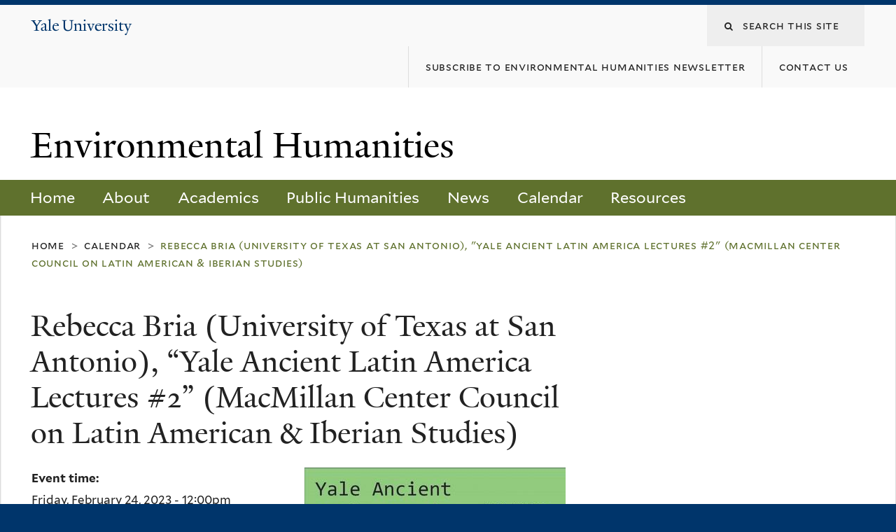

--- FILE ---
content_type: text/html; charset=utf-8
request_url: https://environmentalhumanities.yale.edu/event/rebecca-bria-university-texas-san-antonio-yale-ancient-latin-america-lectures-2-macmillan
body_size: 9129
content:
<!DOCTYPE html>
<!--[if lte IE 8]>     <html lang="en" dir="ltr" class="ie8"> <![endif]-->
<!--[if gt IE 8]><!--> <html lang="en" dir="ltr" prefix="content: http://purl.org/rss/1.0/modules/content/ dc: http://purl.org/dc/terms/ foaf: http://xmlns.com/foaf/0.1/ og: http://ogp.me/ns# rdfs: http://www.w3.org/2000/01/rdf-schema# sioc: http://rdfs.org/sioc/ns# sioct: http://rdfs.org/sioc/types# skos: http://www.w3.org/2004/02/skos/core# xsd: http://www.w3.org/2001/XMLSchema#"> <!--<![endif]-->
<head>
<meta http-equiv="X-UA-Compatible" content="IE=edge">
  <!--

  GGGGGGGGGGGG      GGGGGGGGGGG               fGGGGGG
    ;GGGGG.             GGGi                     GGGG
      CGGGG:           GGG                       GGGG
       lGGGGt         GGL                        GGGG
        .GGGGC       GG:                         GGGG
          GGGGG    .GG.        ;CGGGGGGL         GGGG          .LGGGGGGGL
           GGGGG  iGG        GGG:   ,GGGG        GGGG        tGGf     ;GGGC
            LGGGGfGG        GGGG     CGGG;       GGGG       GGGL       GGGGt
             lGGGGL                  CGGG;       GGGG      CGGGCCCCCCCCCCCCC
              GGGG                   GGGG,       GGGG      GGGG
              GGGG             tCGG; CGGG,       GGGG      GGGG
              GGGG          GGGG     CGGG.       GGGG      GGGGL
              GGGG         GGGGC     CGGG.       GGGG      :GGGGC          :
             ,GGGGG.       GGGGG:  .LGGGGG,.tG   GGGG        GGGGGGt,..,fGC
        ,GGGGGGGGGGGGGGf    iGGGGGG   CGGGGC  GGGGGGGGGG       LGGGGGGGC

  -->
  <meta http-equiv="Content-Type" content="text/html; charset=utf-8" />
<meta name="Generator" content="Drupal 7 (http://drupal.org)" />
<link rel="canonical" href="/event/rebecca-bria-university-texas-san-antonio-yale-ancient-latin-america-lectures-2-macmillan" />
<link rel="shortlink" href="/node/2764" />
<link rel="shortcut icon" href="https://environmentalhumanities.yale.edu/sites/all/themes/yalenew_base/images/favicon.ico" type="image/vnd.microsoft.icon" />
<meta name="viewport" content="width=device-width, initial-scale=1, maximum-scale=10, minimum-scale=1, user-scalable=yes" />
  <title>Rebecca Bria (University of Texas at San Antonio), “Yale Ancient Latin America Lectures #2” (MacMillan Center Council on Latin American &amp; Iberian Studies)
 | Environmental Humanities</title>
  <!--[if IEMobile]><meta http-equiv="cleartype" content="on" /><![endif]-->

    <link rel="shortcut icon" sizes="16x16 24x24 32x32 48x48 64x64" href="https://environmentalhumanities.yale.edu/sites/all/themes/yalenew_base/images/favicon.ico" type="image/vnd.microsoft.icon">
    <link rel="icon" sizes="228x228" href="/sites/all/themes/yalenew_base/images/touch-icon-228.png">
  <link rel="apple-touch-icon-precomposed" sizes="228x228" href="/sites/all/themes/yalenew_base/images/touch-icon-228.png">

  <link type="text/css" rel="stylesheet" href="https://environmentalhumanities.yale.edu/sites/default/files/css/css_xE-rWrJf-fncB6ztZfd2huxqgxu4WO-qwma6Xer30m4.css" media="all" />
<link type="text/css" rel="stylesheet" href="https://environmentalhumanities.yale.edu/sites/default/files/css/css_PkKtdr6n5OZP228cducWKjoPWnMTrXtpD-Hg38fTHus.css" media="all" />
<link type="text/css" rel="stylesheet" href="https://environmentalhumanities.yale.edu/sites/default/files/css/css_LrRVb5jGi03HD8bY5VzYWIqUzEvFey4XffP-M-fY3uk.css" media="all" />
<link type="text/css" rel="stylesheet" href="//maxcdn.bootstrapcdn.com/font-awesome/4.7.0/css/font-awesome.min.css" media="all" />
<link type="text/css" rel="stylesheet" href="https://environmentalhumanities.yale.edu/sites/default/files/css/css_zaOco2G8k_Y9ZPkHcPipwrYE0eu9i_I-umrYSytTB3U.css" media="all" />
<link type="text/css" rel="stylesheet" href="https://environmentalhumanities.yale.edu/sites/default/files/css/css_4p66Ha43jfR6LpgBV-7xw6q2NxPB3zxKg9igJIUIBwY.css" media="all" />
<link type="text/css" rel="stylesheet" href="https://environmentalhumanities.yale.edu/sites/default/files/css_injector/css_injector_6.css?rx8g7w" media="all" />
<link type="text/css" rel="stylesheet" href="https://environmentalhumanities.yale.edu/sites/default/files/css/css_q9bQ-Mnu8p_yXt06p2WN8vHcXbboL_3TDX8mnZt94A8.css" media="all" />
<link type="text/css" rel="stylesheet" href="https://environmentalhumanities.yale.edu/sites/default/files/css_injector/css_injector_21.css?rx8g7w" media="all" />

<!--[if (lt IE 9)&(!IEMobile)]>
<link type="text/css" rel="stylesheet" href="https://environmentalhumanities.yale.edu/sites/default/files/css/css_nBvgsRGFO8eRuGybs3zqi1R0F_76QazEf5KpSL9kQhA.css" media="all" />
<![endif]-->

<!--[if gte IE 9]><!-->
<link type="text/css" rel="stylesheet" href="https://environmentalhumanities.yale.edu/sites/default/files/css/css_059BxwQdO3W6gC_prw0ohrQj1fWv8MiFJkqt4YP0qJk.css" media="all" />
<!--<![endif]-->
  <script type="text/javascript" src="https://environmentalhumanities.yale.edu/sites/all/libraries/respondjs/respond.min.js?rx8g7w"></script>
<script type="text/javascript">
<!--//--><![CDATA[//><!--
document.cookie = 'adaptive_image=' + Math.max(screen.width, screen.height) + '; path=/';
//--><!]]>
</script>
<script type="text/javascript" src="//ajax.googleapis.com/ajax/libs/jquery/1.8.3/jquery.min.js"></script>
<script type="text/javascript">
<!--//--><![CDATA[//><!--
window.jQuery || document.write("<script src='/sites/all/modules/contrib/jquery_update/replace/jquery/1.8/jquery.min.js'>\x3C/script>")
//--><!]]>
</script>
<script type="text/javascript" src="https://environmentalhumanities.yale.edu/sites/default/files/js/js_Hfha9RCTNm8mqMDLXriIsKGMaghzs4ZaqJPLj2esi7s.js"></script>
<script type="text/javascript" src="https://environmentalhumanities.yale.edu/sites/default/files/js/js_WwwX68M9x5gJGdauMeCoSQxOzb1Ebju-30k5FFWQeH0.js"></script>
<script type="text/javascript" src="https://environmentalhumanities.yale.edu/sites/default/files/js/js_oAfqXa2DIpUo7OsSlNsm_nI5oFs7NL4fMl1iZhnW5K8.js"></script>
<script type="text/javascript" src="https://environmentalhumanities.yale.edu/sites/default/files/js/js_P3x3MF1Y9L7Y5n_hK73ps3H4hvQvxYpv1mtnjn29Vfs.js"></script>
<script type="text/javascript">
<!--//--><![CDATA[//><!--
var switchTo5x = true;var useFastShare = true;
//--><!]]>
</script>
<script type="text/javascript" src="https://ws.sharethis.com/button/buttons.js"></script>
<script type="text/javascript">
<!--//--><![CDATA[//><!--
if (typeof stLight !== 'undefined') { stLight.options({"publisher":"dr-7575626a-452e-f759-2a1e-a398e9189b5f","version":"5x","lang":"en"}); }
//--><!]]>
</script>
<script type="text/javascript" src="https://environmentalhumanities.yale.edu/sites/default/files/js/js_Xtzo2WAg3QJpllW9ZEMAQynD5RCL-3mm1w-CIIo0K9w.js"></script>
<script type="text/javascript" src="https://environmentalhumanities.yale.edu/sites/default/files/js/js_UNPtX_ZGxcpSkJyp8ls50mHCG5a_tcqRFqN4KjkfLso.js"></script>
<script type="text/javascript">
<!--//--><![CDATA[//><!--
jQuery.extend(Drupal.settings, {"basePath":"\/","pathPrefix":"","setHasJsCookie":0,"ajaxPageState":{"theme":"yalenew_boxed","theme_token":"gj1UNeSMZavry9va1NAGvF2TgEAD_ZArvrYYaozh1hY","js":{"0":1,"sites\/all\/themes\/yalenew_base\/js\/jcaption.min.js":1,"sites\/all\/libraries\/respondjs\/respond.min.js":1,"1":1,"\/\/ajax.googleapis.com\/ajax\/libs\/jquery\/1.8.3\/jquery.min.js":1,"2":1,"misc\/jquery-extend-3.4.0.js":1,"misc\/jquery-html-prefilter-3.5.0-backport.js":1,"misc\/jquery.once.js":1,"misc\/drupal.js":1,"sites\/all\/modules\/contrib\/jquery_update\/replace\/ui\/external\/jquery.cookie.js":1,"misc\/form-single-submit.js":1,"sites\/all\/modules\/contrib\/collapsiblock\/collapsiblock.js":1,"sites\/all\/libraries\/superfish\/sfsmallscreen.js":1,"sites\/all\/libraries\/colorbox\/jquery.colorbox-min.js":1,"sites\/all\/modules\/contrib\/colorbox\/js\/colorbox.js":1,"sites\/all\/modules\/contrib\/jscrollpane\/js\/jquery.jscrollpane.min.js":1,"sites\/all\/modules\/contrib\/jscrollpane\/js\/jquery.mousewheel.js":1,"sites\/all\/modules\/contrib\/jscrollpane\/js\/script.js":1,"sites\/all\/modules\/contrib\/custom_search\/js\/custom_search.js":1,"3":1,"https:\/\/ws.sharethis.com\/button\/buttons.js":1,"4":1,"sites\/all\/modules\/contrib\/field_group\/field_group.js":1,"sites\/all\/libraries\/superfish\/jquery.hoverIntent.minified.js":1,"sites\/all\/libraries\/superfish\/superfish.js":1,"sites\/all\/modules\/contrib\/superfish\/superfish.js":1,"sites\/all\/themes\/omega\/omega\/js\/jquery.formalize.js":1,"sites\/all\/themes\/omega\/omega\/js\/omega-mediaqueries.js":1,"sites\/all\/themes\/yalenew_base\/js\/modernizr.min.js":1,"sites\/all\/themes\/yalenew_base\/js\/jquery.fitted.js":1,"sites\/all\/themes\/yalenew_base\/js\/appendAround.min.js":1,"sites\/all\/themes\/yalenew_base\/js\/scripts.js":1},"css":{"modules\/system\/system.base.css":1,"modules\/system\/system.menus.css":1,"modules\/system\/system.messages.css":1,"modules\/system\/system.theme.css":1,"sites\/all\/modules\/contrib\/adaptive_image\/css\/adaptive-image.css":1,"sites\/all\/modules\/contrib\/calendar\/css\/calendar_multiday.css":1,"sites\/all\/modules\/contrib\/collapsiblock\/collapsiblock.css":1,"modules\/comment\/comment.css":1,"modules\/field\/theme\/field.css":1,"modules\/node\/node.css":1,"modules\/search\/search.css":1,"modules\/user\/user.css":1,"sites\/all\/modules\/contrib\/views\/css\/views.css":1,"sites\/all\/modules\/contrib\/ckeditor\/css\/ckeditor.css":1,"sites\/all\/libraries\/colorbox\/example4\/colorbox.css":1,"sites\/all\/modules\/contrib\/ctools\/css\/ctools.css":1,"sites\/all\/modules\/contrib\/jscrollpane\/css\/jquery.jscrollpane.css":1,"sites\/all\/modules\/contrib\/typogrify\/typogrify.css":1,"sites\/all\/modules\/contrib\/custom_search\/custom_search.css":1,"sites\/all\/modules\/features\/yale_calendar\/css\/yale-calendar.css":1,"sites\/all\/modules\/contrib\/date\/date_api\/date.css":1,"\/\/maxcdn.bootstrapcdn.com\/font-awesome\/4.7.0\/css\/font-awesome.min.css":1,"sites\/all\/libraries\/superfish\/css\/superfish.css":1,"sites\/all\/libraries\/superfish\/css\/superfish-smallscreen.css":1,"sites\/all\/themes\/omega\/omega\/css\/formalize.css":1,"sites\/all\/themes\/yalenew_base\/css\/globalnew.css":1,"public:\/\/css_injector\/css_injector_6.css":1,"public:\/\/css_injector\/css_injector_11.css":1,"public:\/\/css_injector\/css_injector_16.css":1,"public:\/\/css_injector\/css_injector_21.css":1,"ie::wide::sites\/all\/themes\/yalenew_base\/css\/grid\/yalenew_default\/wide\/yalenew-default-wide-12.css":1,"sites\/all\/themes\/yalenew_base\/css\/grid\/yalenew_default\/fluid\/yalenew-default-fluid-12.css":1,"sites\/all\/themes\/yalenew_base\/css\/grid\/yalenew_default\/narrow\/yalenew-default-narrow-12.css":1,"sites\/all\/themes\/yalenew_base\/css\/grid\/yalenew_default\/wide\/yalenew-default-wide-12.css":1}},"collapsiblock":{"blocks":{"block-block-51":"3","block-block-11":"1","block-block-46":"1","block-block-41":"1","block-views-news-block-2":"1","block-block-31":"1"},"default_state":1,"slide_type":1,"slide_speed":200,"block_title":":header:first","block":".block","block_content":"div.content"},"colorbox":{"opacity":"0.85","current":"{current} of {total}","previous":"\u00ab Prev","next":"Next \u00bb","close":"Close","maxWidth":"98%","maxHeight":"98%","fixed":true,"mobiledetect":true,"mobiledevicewidth":"480px","specificPagesDefaultValue":"admin*\nimagebrowser*\nimg_assist*\nimce*\nnode\/add\/*\nnode\/*\/edit\nprint\/*\nprintpdf\/*\nsystem\/ajax\nsystem\/ajax\/*"},"jScrollPane":{"class":".scroll-pane"},"custom_search":{"form_target":"_self","solr":0},"urlIsAjaxTrusted":{"\/event\/rebecca-bria-university-texas-san-antonio-yale-ancient-latin-america-lectures-2-macmillan":true},"superfish":{"1":{"id":"1","sf":{"delay":"300","animation":{"opacity":"show"},"speed":"fast","autoArrows":false,"dropShadows":false},"plugins":{"smallscreen":{"mode":"window_width","breakpointUnit":"px","accordionButton":"2","title":"Main menu"}}}},"field_group":{"div":"full"},"omega":{"layouts":{"primary":"wide","order":["fluid","narrow","wide"],"queries":{"fluid":"all and (max-width: 739px)","narrow":"all and (min-width: 740px) and (max-width: 1024px)","wide":"all and (min-width: 1025px)"}}}});
//--><!]]>
</script>

</head>
<body class="html not-front not-logged-in page-node page-node- page-node-2764 node-type-event yalenew-boxed context-event no-sidebars nav-green block-green nav-sans block-font-sans block-outline">
  <aside role='complementary' id="skip-link" aria-label="Skip to main content">
    <a href="#main-content" class="element-invisible element-focusable">Skip to main content</a>
  </aside>
  <div class="region region-page-top" id="region-page-top">
  <div class="region-inner region-page-top-inner">
      </div>
</div>
  <div class="page clearfix" id="page">
      <header id="section-header" class="section section-header" role="banner">
  <div id="zone-topper-wrapper" class="zone-wrapper zone-topper-wrapper clearfix">  <div id="zone-topper" class="zone zone-topper clearfix container-12">
    <div  class="grid-3 region region-topper-first" id="region-topper-first">
  <div class="region-inner region-topper-first-inner">
      <div class="topper-logo"><a href="http://www.yale.edu" class="y-icons y-yale y-univ"><span class="element-invisible">Yale University</span></a>
      </div>

	 <div id="moved-main-nav-wrapper">
                <button aria-expanded="false" id="nav-ready" class="nav-ready"><span class="element-invisible">Open Main Navigation</span></button>
                <div id="moved-main-nav" class="moved-main-nav" data-set="append-main-nav"></div>
                <button aria-expanded="true" id="nav-close" class="nav-close nav-hidden"><span class="element-invisible">Close Main Navigation</span></button>
        </div>

  </div>
</div>
<div class="grid-9 region region-topper-second" id="region-topper-second">
  <div class="region-inner region-topper-second-inner">
    <div class="block block-search block-form block-search-form odd block-without-title" id="block-search-form">
  <div class="block-inner clearfix">
            
    <div class="content clearfix">
      <form class="search-form" role="search" aria-label="Site Search" action="/event/rebecca-bria-university-texas-san-antonio-yale-ancient-latin-america-lectures-2-macmillan" method="post" id="search-block-form" accept-charset="UTF-8"><div><div class="container-inline">
  <div class="form-item form-type-textfield form-item-search-block-form">
  <label for="edit-search-block-form--2"><i class="fa fa-search"></i> </label>
 <input title="Enter the terms you wish to search for." class="custom-search-box form-text" placeholder="Search this site" type="text" id="edit-search-block-form--2" name="search_block_form" value="" size="15" maxlength="128" />
</div>
<div class="form-actions form-wrapper" id="edit-actions"><input style="display:none;" type="submit" id="edit-submit" name="op" value="" class="form-submit" /></div><input type="hidden" name="form_build_id" value="form-0JXcm-Mtas7zQqM7JTFCxnatwNx4HR7KyQdsItRLZSo" />
<input type="hidden" name="form_id" value="search_block_form" />
</div>
</div></form>    </div>
  </div>
</div>
<div class="block block-menu block-menu-secondary-menu block-menu-menu-secondary-menu even block-without-title" id="block-menu-menu-secondary-menu">
  <div class="block-inner clearfix">
            
    <div class="content clearfix">
      <ul class="menu"><li class="first leaf menu-subscribe-to-environmental-humanities-newsletter"><a href="https://subscribe.yale.edu/browse?search=environmental+humanities"><span>Subscribe to Environmental Humanities newsletter</span></a></li>
<li class="last leaf menu-contact-us"><a href="mailto:environmentalhumanities@yale.edu"><span>Contact Us</span></a></li>
</ul>    </div>
  </div>
</div>
  </div>
</div>
  </div>
</div><div id="zone-branding-wrapper" class="zone-wrapper zone-branding-wrapper clearfix">  <div id="zone-branding" class="zone zone-branding clearfix container-12">
    <div class="grid-10 region region-branding" id="region-branding">
  <div class="region-inner region-branding-inner">
        <div class="branding-data clearfix">
                                                  <h2 class="site-name"><a href="/" title="Home">Environmental Humanities
</a></h2>
                                  </div>
          </div>
</div>
  </div>
</div>

<div id="zone-menu-wrapper" class="zone-wrapper zone-menu-wrapper clearfix">  <div id="zone-menu" class="zone zone-menu clearfix yale-boxed-menu container-12">

<div id="original-main-nav-wrapper">
  <div id="original-main-nav" data-set="append-main-nav">
    <div id="main-nav">

    <div class="grid-12 region region-menu" id="region-menu">
  <div class="region-inner region-menu-inner">
    <nav id="main-menu-navigation" role="navigation" aria-label="Main Menu" class="navigation">
                  <div class="block block-superfish block-1 block-superfish-1 odd block-without-title" id="block-superfish-1">
  <div class="block-inner clearfix">
            
    <div class="content clearfix">
      <ul  id="superfish-1" class="menu sf-menu sf-main-menu sf-horizontal sf-style-none sf-total-items-7 sf-parent-items-5 sf-single-items-2"><li id="menu-427-1" class="first odd sf-item-1 sf-depth-1 sf-no-children"><a href="/" class="sf-depth-1">Home</a></li><li id="menu-3726-1" class="middle even sf-item-2 sf-depth-1 sf-total-children-6 sf-parent-children-0 sf-single-children-6 menuparent"><a href="/about" class="sf-depth-1 menuparent">About</a><ul><li id="menu-1691-1" class="first odd sf-item-1 sf-depth-2 sf-no-children"><a href="/about/programs" class="sf-depth-2">Programs</a></li><li id="menu-3728-1" class="middle even sf-item-2 sf-depth-2 sf-no-children"><a href="/people/steering-committee" class="sf-depth-2">Steering Committee</a></li><li id="menu-3729-1" class="middle odd sf-item-3 sf-depth-2 sf-no-children"><a href="/people/faculty" class="sf-depth-2">Faculty</a></li><li id="menu-3730-1" class="middle even sf-item-4 sf-depth-2 sf-no-children"><a href="/people/graduate-students" class="sf-depth-2">Graduate Students</a></li><li id="menu-3731-1" class="middle odd sf-item-5 sf-depth-2 sf-no-children"><a href="/people/affiliates" class="sf-depth-2">Affiliates</a></li><li id="menu-4061-1" class="last even sf-item-6 sf-depth-2 sf-no-children"><a href="/about/environmental-humanities-5-year-report-2023" class="sf-depth-2">Environmental Humanities 5 Year Report (2023)</a></li></ul></li><li id="menu-3740-1" class="middle odd sf-item-3 sf-depth-1 sf-total-children-3 sf-parent-children-1 sf-single-children-2 menuparent"><a href="/academics-0" class="sf-depth-1 menuparent">Academics</a><ul><li id="menu-3741-1" class="first odd sf-item-1 sf-depth-2 sf-total-children-3 sf-parent-children-0 sf-single-children-3 menuparent"><a href="/courses" class="sf-depth-2 menuparent">Courses</a><ul><li id="menu-4065-1" class="first odd sf-item-1 sf-depth-3 sf-no-children"><a href="/academics/courses/undergraduate-courses-spring-2026" class="sf-depth-3">Undergraduate Courses Spring 2026</a></li><li id="menu-4066-1" class="middle even sf-item-2 sf-depth-3 sf-no-children"><a href="/academics/courses/graduate-courses-spring-2026" class="sf-depth-3">Graduate Courses Spring 2026</a></li><li id="menu-3756-1" class="last odd sf-item-3 sf-depth-3 sf-no-children"><a href="/academics/courses/archived-courses" class="sf-depth-3">Archived Courses</a></li></ul></li><li id="menu-3743-1" class="middle even sf-item-2 sf-depth-2 sf-no-children"><a href="/academics/graduate-certificate-environmental-humanities" class="sf-depth-2">Graduate Certificate</a></li><li id="menu-3780-1" class="last odd sf-item-3 sf-depth-2 sf-no-children"><a href="/academics/whitney-fellowship-environmental-humanities" class="sf-depth-2">Whitney Fellowship in the Environmental Humanities</a></li></ul></li><li id="menu-3758-1" class="middle even sf-item-4 sf-depth-1 sf-total-children-1 sf-parent-children-1 sf-single-children-0 menuparent"><a href="/public-humanities" class="sf-depth-1 menuparent">Public Humanities</a><ul><li id="menu-3759-1" class="firstandlast odd sf-item-1 sf-depth-2 sf-total-children-6 sf-parent-children-0 sf-single-children-6 menuparent"><a href="/public-humanities/environmental-humanities-grant-program" class="sf-depth-2 menuparent">Public Humanities Grant Program</a><ul><li id="menu-3760-1" class="first odd sf-item-1 sf-depth-3 sf-no-children"><a href="/public-humanities/public-humanities-grant-program/application-instructions" class="sf-depth-3">Application Instructions</a></li><li id="menu-3761-1" class="middle even sf-item-2 sf-depth-3 sf-no-children"><a href="/public-humanities/public-humanities-grant-program/application-form" class="sf-depth-3">Application Form</a></li><li id="menu-4068-1" class="middle odd sf-item-3 sf-depth-3 sf-no-children"><a href="/public-humanities/public-humanities-grant-program/2025-environmental-humanities-grant-recipients" class="sf-depth-3">2025 Public Humanities Grant Recipients</a></li><li id="menu-3937-1" class="middle even sf-item-4 sf-depth-3 sf-no-children"><a href="/public-humanities/public-humanities-grant-program/previous-environmental-humanities-grant-recipients" class="sf-depth-3">Previous Public Humanities Grant Recipients</a></li><li id="menu-4067-1" class="middle odd sf-item-5 sf-depth-3 sf-no-children"><a href="/grant-news" class="sf-depth-3">Grant News</a></li><li id="menu-3770-1" class="last even sf-item-6 sf-depth-3 sf-no-children"><a href="/public-humanities/public-humanities-grant-program/resources-grantees" class="sf-depth-3">Resources for Grantees</a></li></ul></li></ul></li><li id="menu-830-1" class="middle odd sf-item-5 sf-depth-1 sf-total-children-3 sf-parent-children-0 sf-single-children-3 menuparent"><a href="/news" class="sf-depth-1 menuparent">News</a><ul><li id="menu-3779-1" class="first odd sf-item-1 sf-depth-2 sf-no-children"><a href="/news" class="sf-depth-2">All News</a></li><li id="menu-3777-1" class="middle even sf-item-2 sf-depth-2 sf-no-children"><a href="/grant-news" class="sf-depth-2">Grant News</a></li><li id="menu-1831-1" class="last odd sf-item-3 sf-depth-2 sf-no-children"><a href="/publications" class="sf-depth-2">Publications</a></li></ul></li><li id="menu-881-1" class="middle even sf-item-6 sf-depth-1 sf-no-children"><a href="/calendar" class="sf-depth-1">Calendar</a></li><li id="menu-3739-1" class="last odd sf-item-7 sf-depth-1 sf-total-children-2 sf-parent-children-0 sf-single-children-2 menuparent"><a href="https://environmentalhumanities.yale.edu/gallery/yales-environmental-humanities-collections" class="sf-depth-1 menuparent">Resources</a><ul><li id="menu-1696-1" class="first odd sf-item-1 sf-depth-2 sf-no-children"><a href="/gallery/yales-environmental-humanities-collections" class="sf-depth-2">Yale Collections</a></li><li id="menu-1826-1" class="last even sf-item-2 sf-depth-2 sf-no-children"><a href="/external" class="sf-depth-2">External Resources</a></li></ul></li></ul>    </div>
  </div>
</div>
    </nav>
  </div>
</div>

    </div>
  </div>
</div>

  </div>
</div>
</header>
  
      <main  id="section-content" class="section section-content" role="main">
  <div id="section-content-inner">
    <div id="zone-content-wrapper" class="zone-wrapper zone-content-wrapper clearfix">  <div id="zone-content" class="zone zone-content clearfix container-12">
          <div id="breadcrumb" class="grid-12"><nav class="breadcrumb" role="navigation" aria-label="You are here"><a href="/">Home</a><span class="tic"> > </span><a href="/calendar">Calendar</a><span class="tic"> > </span>Rebecca Bria (University of Texas at San Antonio), "Yale Ancient Latin America Lectures #2" (MacMillan Center Council on Latin American & Iberian Studies)</nav></div>
    
    <div id="moved-sidenav-wrapper" class="moved-sidenav-wrapper grid-12">
       <div id="moved-sidenav" class="moved-sidenav" data-set="append-sidenav"></div>
    </div>

        <div class="grid-12 region region-content" id="region-content">
  <div class="region-inner region-content-inner">
    <a id="main-content" tabindex="-1"></a>
                <h1 class="title" id="page-title">Rebecca Bria (University of Texas at San Antonio), “Yale Ancient Latin America Lectures #2” (MacMillan Center Council on Latin American &amp; Iberian Studies)
</h1>
                        <div class="block block-system block-main block-system-main odd block-without-title" id="block-system-main">
  <div class="block-inner clearfix">
            
    <div class="content clearfix">
      <article about="/event/rebecca-bria-university-texas-san-antonio-yale-ancient-latin-america-lectures-2-macmillan" typeof="sioc:Item foaf:Document" class="node node-event node-published node-not-promoted node-not-sticky author-1158 odd clearfix" id="node-event-2764">
  <!--    -->
    <span property="dc:title" content="Rebecca Bria (University of Texas at San Antonio), &quot;Yale Ancient Latin America Lectures #2&quot; (MacMillan Center Council on Latin American &amp; Iberian Studies)" class="rdf-meta element-hidden"></span><span property="sioc:num_replies" content="0" datatype="xsd:integer" class="rdf-meta element-hidden"></span>  
  <div class="content clearfix">
    <div class="field field-name-field-event-image field-type-image field-label-hidden"><div class="field-items"><div class="field-item even"><a href="https://environmentalhumanities.yale.edu/sites/default/files/event-images/alal_spring_23_schedule_0.jpg" title="" class="colorbox" data-colorbox-gallery="gallery-node-2764-BtLIzHQMC0o" data-cbox-img-attrs="{&quot;title&quot;: &quot;&quot;, &quot;alt&quot;: &quot;&quot;}"><img typeof="foaf:Image" src="https://environmentalhumanities.yale.edu/sites/default/files/styles/threshold-480/public/event-images/alal_spring_23_schedule_0.jpg?itok=tdfFm2xo" width="373" height="480" alt="" title="" /></a></div></div></div><div class="field field-name-field-event-time field-type-datetime field-label-above"><div class="field-label">Event time:&nbsp;</div><div class="field-items"><div class="field-item even"><span class="date-display-single" property="dc:date" datatype="xsd:dateTime" content="2023-02-24T12:00:00-05:00">Friday, February 24, 2023 - 12:00pm</span></div></div></div><div class="field field-name-field-location field-type-location field-label-above"><div class="field-label">Location:&nbsp;</div><div class="field-items"><div class="field-item even"><div class="location vcard">
  <div class="adr">
          <span class="fn">51 Hillhouse Avenue</span>
              <span class="map-icon">
          <a href="http://maps.google.com?q=%2C+%2C+%2C+%2C+us">See map</a>        </span>
      </span>
                                                                </div>
  </div>
</div></div></div><div class="field field-name-body field-type-text-with-summary field-label-above"><div class="field-label">Event description:&nbsp;</div><div class="field-items"><div class="field-item even" property="content:encoded"><p>Please join for a light lunch and lecture given by Dr. Rebecca Bria, Assistant Professor of Anthropology, University of Texas at San Antonio, at 12pm in 51 Hillhouse. Dr. Bria will present a lecture on human-environmental relationships and community archaeology in the Central Andes. </p>
</div></div></div><div class="field field-name-field-admission field-type-list-text field-label-inline clearfix"><div class="field-label">Admission:&nbsp;</div><div class="field-items"><div class="field-item even">Free</div></div></div><div class="field field-name-field-open-to field-type-list-text field-label-inline clearfix"><div class="field-label">Open to:&nbsp;</div><div class="field-items"><div class="field-item even"><div class="textformatter-list">General Public</div></div></div></div><div class="field field-name-field-link field-type-link-field field-label-hidden"><div class="field-items"><div class="field-item even"><a href="https://clais.macmillan.yale.edu/event/ancient-latin-america-lectures">Original event page</a></div></div></div>  </div>

  <div class="clearfix">
          <nav class="links node-links clearfix"></nav>
    
      </div>
</article>
    </div>
  </div>
</div>
<div class="block block-sharethis block-sharethis-block block-sharethis-sharethis-block even block-without-title" id="block-sharethis-sharethis-block">
  <div class="block-inner clearfix">
            
    <div class="content clearfix">
      <div class="sharethis-wrapper"><span st_url="https://environmentalhumanities.yale.edu/event/rebecca-bria-university-texas-san-antonio-yale-ancient-latin-america-lectures-2-macmillan" st_title="Rebecca%20Bria%20%28University%20of%20Texas%20at%20San%20Antonio%29%2C%20%22Yale%20Ancient%20Latin%20America%20Lectures%20%232%22%20%28MacMillan%20Center%20Council%20on%20Latin%20American%20%26%20Iberian%20Studies%29" class="st_facebook_button" displayText="facebook"></span>
<span st_url="https://environmentalhumanities.yale.edu/event/rebecca-bria-university-texas-san-antonio-yale-ancient-latin-america-lectures-2-macmillan" st_title="Rebecca%20Bria%20%28University%20of%20Texas%20at%20San%20Antonio%29%2C%20%22Yale%20Ancient%20Latin%20America%20Lectures%20%232%22%20%28MacMillan%20Center%20Council%20on%20Latin%20American%20%26%20Iberian%20Studies%29" class="st_twitter_button" displayText="twitter" st_via="" st_username=""></span>
<span st_url="https://environmentalhumanities.yale.edu/event/rebecca-bria-university-texas-san-antonio-yale-ancient-latin-america-lectures-2-macmillan" st_title="Rebecca%20Bria%20%28University%20of%20Texas%20at%20San%20Antonio%29%2C%20%22Yale%20Ancient%20Latin%20America%20Lectures%20%232%22%20%28MacMillan%20Center%20Council%20on%20Latin%20American%20%26%20Iberian%20Studies%29" class="st_tumblr_button" displayText="tumblr" st_via="" st_username=""></span>
<span st_url="https://environmentalhumanities.yale.edu/event/rebecca-bria-university-texas-san-antonio-yale-ancient-latin-america-lectures-2-macmillan" st_title="Rebecca%20Bria%20%28University%20of%20Texas%20at%20San%20Antonio%29%2C%20%22Yale%20Ancient%20Latin%20America%20Lectures%20%232%22%20%28MacMillan%20Center%20Council%20on%20Latin%20American%20%26%20Iberian%20Studies%29" class="st_pinterest_button" displayText="pinterest" st_via="" st_username=""></span>
<span st_url="https://environmentalhumanities.yale.edu/event/rebecca-bria-university-texas-san-antonio-yale-ancient-latin-america-lectures-2-macmillan" st_title="Rebecca%20Bria%20%28University%20of%20Texas%20at%20San%20Antonio%29%2C%20%22Yale%20Ancient%20Latin%20America%20Lectures%20%232%22%20%28MacMillan%20Center%20Council%20on%20Latin%20American%20%26%20Iberian%20Studies%29" class="st_reddit_button" displayText="reddit" st_via="" st_username=""></span>
<span st_url="https://environmentalhumanities.yale.edu/event/rebecca-bria-university-texas-san-antonio-yale-ancient-latin-america-lectures-2-macmillan" st_title="Rebecca%20Bria%20%28University%20of%20Texas%20at%20San%20Antonio%29%2C%20%22Yale%20Ancient%20Latin%20America%20Lectures%20%232%22%20%28MacMillan%20Center%20Council%20on%20Latin%20American%20%26%20Iberian%20Studies%29" class="st_email_button" displayText="email" st_via="" st_username=""></span>
<span st_url="https://environmentalhumanities.yale.edu/event/rebecca-bria-university-texas-san-antonio-yale-ancient-latin-america-lectures-2-macmillan" st_title="Rebecca%20Bria%20%28University%20of%20Texas%20at%20San%20Antonio%29%2C%20%22Yale%20Ancient%20Latin%20America%20Lectures%20%232%22%20%28MacMillan%20Center%20Council%20on%20Latin%20American%20%26%20Iberian%20Studies%29" class="st_plusone_button" displayText="plusone" st_via="" st_username=""></span>
<span st_url="https://environmentalhumanities.yale.edu/event/rebecca-bria-university-texas-san-antonio-yale-ancient-latin-america-lectures-2-macmillan" st_title="Rebecca%20Bria%20%28University%20of%20Texas%20at%20San%20Antonio%29%2C%20%22Yale%20Ancient%20Latin%20America%20Lectures%20%232%22%20%28MacMillan%20Center%20Council%20on%20Latin%20American%20%26%20Iberian%20Studies%29" class="st_fblike_button" displayText="fblike" st_via="" st_username=""></span>
</div>    </div>
  </div>
</div>
      </div>
</div>
  </div>
</div>  </div>
</main>
  
      <footer id="section-footer" class="section section-footer" role="contentinfo">
  <div id="zone-footer-wrapper" class="zone-wrapper zone-footer-wrapper clearfix">  <div id="zone-footer" class="zone zone-footer clearfix container-12">
    <div  class="grid-2 region region-footer-first" id="region-footer-first">
  <div  class="region-inner region-footer-first-inner">
    <div class="footer-logo"><a href="http://www.yale.edu" class="y-icons y-yale y-mark"><span class="element-invisible">Yale</span></a></div>
  </div>
</div>
<div  class="grid-6 region region-footer-second" id="region-footer-second">
  <div class="region-inner region-footer-second-inner">
    <p class="copyright spacer">
      <a href="https://usability.yale.edu/web-accessibility/accessibility-yale">Accessibility at Yale</a> &middot;
      <a href="http://www.yale.edu/privacy-policy">Privacy policy</a> <br>
      Copyright &copy; 2026 Yale University &middot; All rights reserved
    </p>
      </div>
</div>
<div class="grid-4 region region-footer-third" id="region-footer-third">
  <div class="region-inner region-footer-third-inner">
    <div class="block block-menu sharing block-menu-social-buttons block-menu-menu-social-buttons odd block-without-title" id="block-menu-menu-social-buttons">
  <div class="block-inner clearfix">
            
    <div class="content clearfix">
      <ul class="menu"><li class="first leaf menu-facebook"><a href="https://www.facebook.com/YaleEnvHum" class="fa fa-facebook-square"><span>Facebook</span></a></li>
<li class="last leaf menu-twitter"><a href="https://twitter.com/YaleEnvHum" class="fa fa-twitter"><span>Twitter</span></a></li>
</ul>    </div>
  </div>
</div>
  </div>
</div>
  </div>
</div></footer>
  </div>
  <div class="region region-page-bottom" id="region-page-bottom">
  <div class="region-inner region-page-bottom-inner">
      </div>
</div>
<script type="text/javascript">
<!--//--><![CDATA[//><!--

      (function() {
      var sz = document.createElement('script'); sz.type = 'text/javascript'; sz.async = true;
      sz.src = '//siteimproveanalytics.com/js/siteanalyze_66356571.js';
      var s = document.getElementsByTagName('script')[0]; s.parentNode.insertBefore(sz, s);
      })();
      
//--><!]]>
</script>
<script type="text/javascript" src="https://environmentalhumanities.yale.edu/sites/default/files/js/js_JMVekk522eOkII71K9F5yD4Su-iRqPdTR_-LxjPAtMk.js"></script>
</body>
</html>


--- FILE ---
content_type: text/css
request_url: https://environmentalhumanities.yale.edu/sites/default/files/css/css_q9bQ-Mnu8p_yXt06p2WN8vHcXbboL_3TDX8mnZt94A8.css
body_size: -47
content:
#cboxOverlay{background-color:black;display:none;left:0;opacity:0.75;position:absolute;top:0;z-index:9999;}#cboxClose{bottom:-.3em;color:#444;display:block;position:absolute;right:0;}#cboxPrevious{bottom:-.3em;color:#444;display:block;position:absolute;right:0;}#cboxNext{bottom:-.3em;color:#444;display:block;position:absolute;right:0;}#cboxCurrent{bottom:-.3em;color:#444;display:block;position:absolute;left:7em;}#cboxTitle{position:absolute;bottom:-6px;left:2em;text-align:center;width:100%;color:#000;}
.teaser-list .views-field-field-news-image img,.teaser-list .views-field-field-video img,.teaser-list .views-field-field-slideshow-image img,.teaser-list .views-field-field-publication-image img{display:block;float:right;margin:2px 4.132% 8px 8px;}.views-field-edit-node a{color:#286dc0;float:left;}@media screen and (max-width:740px){.teaser-list .views-field-field-news-image img,.teaser-list .views-field-field-video img,.teaser-list .views-field-field-slideshow-image img,.teaser-list .views-field-field-publication-image img{display:block;float:right;margin:2px 4.132% 8px 8px;}


--- FILE ---
content_type: text/css
request_url: https://environmentalhumanities.yale.edu/sites/default/files/css_injector/css_injector_21.css?rx8g7w
body_size: -339
content:
tr.odd:nth-child(1) > td:nth-child(1){
   width: 20%;
}

